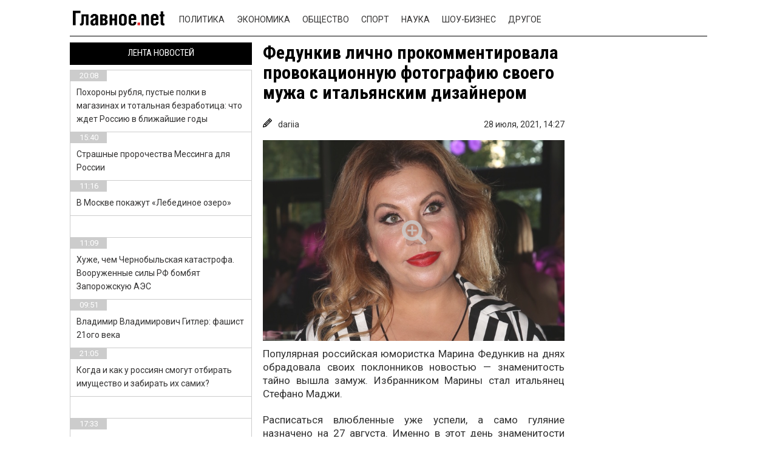

--- FILE ---
content_type: text/html; charset=UTF-8
request_url: https://glavnoe.net/shou-biznes/fedunkiv-lichno-prokommentirovala-provokatsionnuyu-fotografiyu-svoego-muzha-s-italyanskim-dizajnerom/
body_size: 13865
content:

<!DOCTYPE html>
<html lang="ru-RU" class="no-js">
<head>
    <!-- // -->
    <!--#include virtual="/adblockrecovery.ru"  -->
	<meta charset="UTF-8">
    <meta name="viewport" content="user-scalable=no, width=device-width, initial-scale=1, maximum-scale=1">
    <link rel="manifest" crossorigin="use-credentials" href="https://glavnoe.net/manifest.json">
	<link rel="profile" href="https://gmpg.org/xfn/11">
	<link rel="pingback" href="https://glavnoe.net/xmlrpc.php">

    <script>(function(html){html.className = html.className.replace(/\bno-js\b/,'js')})(document.documentElement);</script>
<title>Федункив лично прокомментировала провокационную фотографию своего мужа с итальянским дизайнером &#8212; Главные новости за сегодня в России и мире &#8212; glavnoe.net</title>
<meta name='robots' content='max-image-preview:large' />
	<style>img:is([sizes="auto" i], [sizes^="auto," i]) { contain-intrinsic-size: 3000px 1500px }</style>
	<link rel="amphtml" href="https://glavnoe.net/shou-biznes/fedunkiv-lichno-prokommentirovala-provokatsionnuyu-fotografiyu-svoego-muzha-s-italyanskim-dizajnerom/amp/" /><meta name="generator" content="AMP for WP 1.1.2"/><link rel='dns-prefetch' href='//www.google.com' />
<link rel='dns-prefetch' href='//ajax.googleapis.com' />
<link rel='dns-prefetch' href='//fonts.googleapis.com' />
<link rel="alternate" type="application/rss+xml" title="Главные новости за сегодня в России и мире - glavnoe.net &raquo; Лента" href="https://glavnoe.net/feed/" />
<link rel="alternate" type="application/rss+xml" title="Главные новости за сегодня в России и мире - glavnoe.net &raquo; Лента комментариев" href="https://glavnoe.net/comments/feed/" />
<script type="text/javascript">
/* <![CDATA[ */
window._wpemojiSettings = {"baseUrl":"https:\/\/s.w.org\/images\/core\/emoji\/15.0.3\/72x72\/","ext":".png","svgUrl":"https:\/\/s.w.org\/images\/core\/emoji\/15.0.3\/svg\/","svgExt":".svg","source":{"concatemoji":"https:\/\/glavnoe.net\/wp-includes\/js\/wp-emoji-release.min.js?ver=6.7.1"}};
/*! This file is auto-generated */
!function(i,n){var o,s,e;function c(e){try{var t={supportTests:e,timestamp:(new Date).valueOf()};sessionStorage.setItem(o,JSON.stringify(t))}catch(e){}}function p(e,t,n){e.clearRect(0,0,e.canvas.width,e.canvas.height),e.fillText(t,0,0);var t=new Uint32Array(e.getImageData(0,0,e.canvas.width,e.canvas.height).data),r=(e.clearRect(0,0,e.canvas.width,e.canvas.height),e.fillText(n,0,0),new Uint32Array(e.getImageData(0,0,e.canvas.width,e.canvas.height).data));return t.every(function(e,t){return e===r[t]})}function u(e,t,n){switch(t){case"flag":return n(e,"\ud83c\udff3\ufe0f\u200d\u26a7\ufe0f","\ud83c\udff3\ufe0f\u200b\u26a7\ufe0f")?!1:!n(e,"\ud83c\uddfa\ud83c\uddf3","\ud83c\uddfa\u200b\ud83c\uddf3")&&!n(e,"\ud83c\udff4\udb40\udc67\udb40\udc62\udb40\udc65\udb40\udc6e\udb40\udc67\udb40\udc7f","\ud83c\udff4\u200b\udb40\udc67\u200b\udb40\udc62\u200b\udb40\udc65\u200b\udb40\udc6e\u200b\udb40\udc67\u200b\udb40\udc7f");case"emoji":return!n(e,"\ud83d\udc26\u200d\u2b1b","\ud83d\udc26\u200b\u2b1b")}return!1}function f(e,t,n){var r="undefined"!=typeof WorkerGlobalScope&&self instanceof WorkerGlobalScope?new OffscreenCanvas(300,150):i.createElement("canvas"),a=r.getContext("2d",{willReadFrequently:!0}),o=(a.textBaseline="top",a.font="600 32px Arial",{});return e.forEach(function(e){o[e]=t(a,e,n)}),o}function t(e){var t=i.createElement("script");t.src=e,t.defer=!0,i.head.appendChild(t)}"undefined"!=typeof Promise&&(o="wpEmojiSettingsSupports",s=["flag","emoji"],n.supports={everything:!0,everythingExceptFlag:!0},e=new Promise(function(e){i.addEventListener("DOMContentLoaded",e,{once:!0})}),new Promise(function(t){var n=function(){try{var e=JSON.parse(sessionStorage.getItem(o));if("object"==typeof e&&"number"==typeof e.timestamp&&(new Date).valueOf()<e.timestamp+604800&&"object"==typeof e.supportTests)return e.supportTests}catch(e){}return null}();if(!n){if("undefined"!=typeof Worker&&"undefined"!=typeof OffscreenCanvas&&"undefined"!=typeof URL&&URL.createObjectURL&&"undefined"!=typeof Blob)try{var e="postMessage("+f.toString()+"("+[JSON.stringify(s),u.toString(),p.toString()].join(",")+"));",r=new Blob([e],{type:"text/javascript"}),a=new Worker(URL.createObjectURL(r),{name:"wpTestEmojiSupports"});return void(a.onmessage=function(e){c(n=e.data),a.terminate(),t(n)})}catch(e){}c(n=f(s,u,p))}t(n)}).then(function(e){for(var t in e)n.supports[t]=e[t],n.supports.everything=n.supports.everything&&n.supports[t],"flag"!==t&&(n.supports.everythingExceptFlag=n.supports.everythingExceptFlag&&n.supports[t]);n.supports.everythingExceptFlag=n.supports.everythingExceptFlag&&!n.supports.flag,n.DOMReady=!1,n.readyCallback=function(){n.DOMReady=!0}}).then(function(){return e}).then(function(){var e;n.supports.everything||(n.readyCallback(),(e=n.source||{}).concatemoji?t(e.concatemoji):e.wpemoji&&e.twemoji&&(t(e.twemoji),t(e.wpemoji)))}))}((window,document),window._wpemojiSettings);
/* ]]> */
</script>
<style id='wp-emoji-styles-inline-css' type='text/css'>

	img.wp-smiley, img.emoji {
		display: inline !important;
		border: none !important;
		box-shadow: none !important;
		height: 1em !important;
		width: 1em !important;
		margin: 0 0.07em !important;
		vertical-align: -0.1em !important;
		background: none !important;
		padding: 0 !important;
	}
</style>
<link rel='stylesheet' id='wp-block-library-css' href='https://glavnoe.net/wp-includes/css/dist/block-library/style.min.css?ver=6.7.1' type='text/css' media='all' />
<style id='classic-theme-styles-inline-css' type='text/css'>
/*! This file is auto-generated */
.wp-block-button__link{color:#fff;background-color:#32373c;border-radius:9999px;box-shadow:none;text-decoration:none;padding:calc(.667em + 2px) calc(1.333em + 2px);font-size:1.125em}.wp-block-file__button{background:#32373c;color:#fff;text-decoration:none}
</style>
<style id='global-styles-inline-css' type='text/css'>
:root{--wp--preset--aspect-ratio--square: 1;--wp--preset--aspect-ratio--4-3: 4/3;--wp--preset--aspect-ratio--3-4: 3/4;--wp--preset--aspect-ratio--3-2: 3/2;--wp--preset--aspect-ratio--2-3: 2/3;--wp--preset--aspect-ratio--16-9: 16/9;--wp--preset--aspect-ratio--9-16: 9/16;--wp--preset--color--black: #000000;--wp--preset--color--cyan-bluish-gray: #abb8c3;--wp--preset--color--white: #ffffff;--wp--preset--color--pale-pink: #f78da7;--wp--preset--color--vivid-red: #cf2e2e;--wp--preset--color--luminous-vivid-orange: #ff6900;--wp--preset--color--luminous-vivid-amber: #fcb900;--wp--preset--color--light-green-cyan: #7bdcb5;--wp--preset--color--vivid-green-cyan: #00d084;--wp--preset--color--pale-cyan-blue: #8ed1fc;--wp--preset--color--vivid-cyan-blue: #0693e3;--wp--preset--color--vivid-purple: #9b51e0;--wp--preset--gradient--vivid-cyan-blue-to-vivid-purple: linear-gradient(135deg,rgba(6,147,227,1) 0%,rgb(155,81,224) 100%);--wp--preset--gradient--light-green-cyan-to-vivid-green-cyan: linear-gradient(135deg,rgb(122,220,180) 0%,rgb(0,208,130) 100%);--wp--preset--gradient--luminous-vivid-amber-to-luminous-vivid-orange: linear-gradient(135deg,rgba(252,185,0,1) 0%,rgba(255,105,0,1) 100%);--wp--preset--gradient--luminous-vivid-orange-to-vivid-red: linear-gradient(135deg,rgba(255,105,0,1) 0%,rgb(207,46,46) 100%);--wp--preset--gradient--very-light-gray-to-cyan-bluish-gray: linear-gradient(135deg,rgb(238,238,238) 0%,rgb(169,184,195) 100%);--wp--preset--gradient--cool-to-warm-spectrum: linear-gradient(135deg,rgb(74,234,220) 0%,rgb(151,120,209) 20%,rgb(207,42,186) 40%,rgb(238,44,130) 60%,rgb(251,105,98) 80%,rgb(254,248,76) 100%);--wp--preset--gradient--blush-light-purple: linear-gradient(135deg,rgb(255,206,236) 0%,rgb(152,150,240) 100%);--wp--preset--gradient--blush-bordeaux: linear-gradient(135deg,rgb(254,205,165) 0%,rgb(254,45,45) 50%,rgb(107,0,62) 100%);--wp--preset--gradient--luminous-dusk: linear-gradient(135deg,rgb(255,203,112) 0%,rgb(199,81,192) 50%,rgb(65,88,208) 100%);--wp--preset--gradient--pale-ocean: linear-gradient(135deg,rgb(255,245,203) 0%,rgb(182,227,212) 50%,rgb(51,167,181) 100%);--wp--preset--gradient--electric-grass: linear-gradient(135deg,rgb(202,248,128) 0%,rgb(113,206,126) 100%);--wp--preset--gradient--midnight: linear-gradient(135deg,rgb(2,3,129) 0%,rgb(40,116,252) 100%);--wp--preset--font-size--small: 13px;--wp--preset--font-size--medium: 20px;--wp--preset--font-size--large: 36px;--wp--preset--font-size--x-large: 42px;--wp--preset--spacing--20: 0.44rem;--wp--preset--spacing--30: 0.67rem;--wp--preset--spacing--40: 1rem;--wp--preset--spacing--50: 1.5rem;--wp--preset--spacing--60: 2.25rem;--wp--preset--spacing--70: 3.38rem;--wp--preset--spacing--80: 5.06rem;--wp--preset--shadow--natural: 6px 6px 9px rgba(0, 0, 0, 0.2);--wp--preset--shadow--deep: 12px 12px 50px rgba(0, 0, 0, 0.4);--wp--preset--shadow--sharp: 6px 6px 0px rgba(0, 0, 0, 0.2);--wp--preset--shadow--outlined: 6px 6px 0px -3px rgba(255, 255, 255, 1), 6px 6px rgba(0, 0, 0, 1);--wp--preset--shadow--crisp: 6px 6px 0px rgba(0, 0, 0, 1);}:where(.is-layout-flex){gap: 0.5em;}:where(.is-layout-grid){gap: 0.5em;}body .is-layout-flex{display: flex;}.is-layout-flex{flex-wrap: wrap;align-items: center;}.is-layout-flex > :is(*, div){margin: 0;}body .is-layout-grid{display: grid;}.is-layout-grid > :is(*, div){margin: 0;}:where(.wp-block-columns.is-layout-flex){gap: 2em;}:where(.wp-block-columns.is-layout-grid){gap: 2em;}:where(.wp-block-post-template.is-layout-flex){gap: 1.25em;}:where(.wp-block-post-template.is-layout-grid){gap: 1.25em;}.has-black-color{color: var(--wp--preset--color--black) !important;}.has-cyan-bluish-gray-color{color: var(--wp--preset--color--cyan-bluish-gray) !important;}.has-white-color{color: var(--wp--preset--color--white) !important;}.has-pale-pink-color{color: var(--wp--preset--color--pale-pink) !important;}.has-vivid-red-color{color: var(--wp--preset--color--vivid-red) !important;}.has-luminous-vivid-orange-color{color: var(--wp--preset--color--luminous-vivid-orange) !important;}.has-luminous-vivid-amber-color{color: var(--wp--preset--color--luminous-vivid-amber) !important;}.has-light-green-cyan-color{color: var(--wp--preset--color--light-green-cyan) !important;}.has-vivid-green-cyan-color{color: var(--wp--preset--color--vivid-green-cyan) !important;}.has-pale-cyan-blue-color{color: var(--wp--preset--color--pale-cyan-blue) !important;}.has-vivid-cyan-blue-color{color: var(--wp--preset--color--vivid-cyan-blue) !important;}.has-vivid-purple-color{color: var(--wp--preset--color--vivid-purple) !important;}.has-black-background-color{background-color: var(--wp--preset--color--black) !important;}.has-cyan-bluish-gray-background-color{background-color: var(--wp--preset--color--cyan-bluish-gray) !important;}.has-white-background-color{background-color: var(--wp--preset--color--white) !important;}.has-pale-pink-background-color{background-color: var(--wp--preset--color--pale-pink) !important;}.has-vivid-red-background-color{background-color: var(--wp--preset--color--vivid-red) !important;}.has-luminous-vivid-orange-background-color{background-color: var(--wp--preset--color--luminous-vivid-orange) !important;}.has-luminous-vivid-amber-background-color{background-color: var(--wp--preset--color--luminous-vivid-amber) !important;}.has-light-green-cyan-background-color{background-color: var(--wp--preset--color--light-green-cyan) !important;}.has-vivid-green-cyan-background-color{background-color: var(--wp--preset--color--vivid-green-cyan) !important;}.has-pale-cyan-blue-background-color{background-color: var(--wp--preset--color--pale-cyan-blue) !important;}.has-vivid-cyan-blue-background-color{background-color: var(--wp--preset--color--vivid-cyan-blue) !important;}.has-vivid-purple-background-color{background-color: var(--wp--preset--color--vivid-purple) !important;}.has-black-border-color{border-color: var(--wp--preset--color--black) !important;}.has-cyan-bluish-gray-border-color{border-color: var(--wp--preset--color--cyan-bluish-gray) !important;}.has-white-border-color{border-color: var(--wp--preset--color--white) !important;}.has-pale-pink-border-color{border-color: var(--wp--preset--color--pale-pink) !important;}.has-vivid-red-border-color{border-color: var(--wp--preset--color--vivid-red) !important;}.has-luminous-vivid-orange-border-color{border-color: var(--wp--preset--color--luminous-vivid-orange) !important;}.has-luminous-vivid-amber-border-color{border-color: var(--wp--preset--color--luminous-vivid-amber) !important;}.has-light-green-cyan-border-color{border-color: var(--wp--preset--color--light-green-cyan) !important;}.has-vivid-green-cyan-border-color{border-color: var(--wp--preset--color--vivid-green-cyan) !important;}.has-pale-cyan-blue-border-color{border-color: var(--wp--preset--color--pale-cyan-blue) !important;}.has-vivid-cyan-blue-border-color{border-color: var(--wp--preset--color--vivid-cyan-blue) !important;}.has-vivid-purple-border-color{border-color: var(--wp--preset--color--vivid-purple) !important;}.has-vivid-cyan-blue-to-vivid-purple-gradient-background{background: var(--wp--preset--gradient--vivid-cyan-blue-to-vivid-purple) !important;}.has-light-green-cyan-to-vivid-green-cyan-gradient-background{background: var(--wp--preset--gradient--light-green-cyan-to-vivid-green-cyan) !important;}.has-luminous-vivid-amber-to-luminous-vivid-orange-gradient-background{background: var(--wp--preset--gradient--luminous-vivid-amber-to-luminous-vivid-orange) !important;}.has-luminous-vivid-orange-to-vivid-red-gradient-background{background: var(--wp--preset--gradient--luminous-vivid-orange-to-vivid-red) !important;}.has-very-light-gray-to-cyan-bluish-gray-gradient-background{background: var(--wp--preset--gradient--very-light-gray-to-cyan-bluish-gray) !important;}.has-cool-to-warm-spectrum-gradient-background{background: var(--wp--preset--gradient--cool-to-warm-spectrum) !important;}.has-blush-light-purple-gradient-background{background: var(--wp--preset--gradient--blush-light-purple) !important;}.has-blush-bordeaux-gradient-background{background: var(--wp--preset--gradient--blush-bordeaux) !important;}.has-luminous-dusk-gradient-background{background: var(--wp--preset--gradient--luminous-dusk) !important;}.has-pale-ocean-gradient-background{background: var(--wp--preset--gradient--pale-ocean) !important;}.has-electric-grass-gradient-background{background: var(--wp--preset--gradient--electric-grass) !important;}.has-midnight-gradient-background{background: var(--wp--preset--gradient--midnight) !important;}.has-small-font-size{font-size: var(--wp--preset--font-size--small) !important;}.has-medium-font-size{font-size: var(--wp--preset--font-size--medium) !important;}.has-large-font-size{font-size: var(--wp--preset--font-size--large) !important;}.has-x-large-font-size{font-size: var(--wp--preset--font-size--x-large) !important;}
:where(.wp-block-post-template.is-layout-flex){gap: 1.25em;}:where(.wp-block-post-template.is-layout-grid){gap: 1.25em;}
:where(.wp-block-columns.is-layout-flex){gap: 2em;}:where(.wp-block-columns.is-layout-grid){gap: 2em;}
:root :where(.wp-block-pullquote){font-size: 1.5em;line-height: 1.6;}
</style>
<link rel='stylesheet' id='ccf-jquery-ui-css' href='//ajax.googleapis.com/ajax/libs/jqueryui/1.8.2/themes/smoothness/jquery-ui.css?ver=6.7.1' type='text/css' media='all' />
<link rel='stylesheet' id='ccf-form-css' href='https://glavnoe.net/wp-content/plugins/custom-contact-forms/assets/build/css/form.min.css?ver=7.8.5' type='text/css' media='all' />
<link rel='stylesheet' id='twentyfifteen-fonts-css' href='//fonts.googleapis.com/css?family=Noto+Sans%3A400italic%2C700italic%2C400%2C700%7CNoto+Serif%3A400italic%2C700italic%2C400%2C700%7CInconsolata%3A400%2C700&#038;subset=latin%2Clatin-ext%2Ccyrillic%2Ccyrillic-ext' type='text/css' media='all' />
<link rel='stylesheet' id='genericons-css' href='https://glavnoe.net/wp-content/themes/news-portal/genericons/genericons.css?ver=3.2' type='text/css' media='all' />
<link rel='stylesheet' id='twentyfifteen-style-css' href='https://glavnoe.net/wp-content/themes/news-portal/style.css?ver=6.7.1' type='text/css' media='all' />
<style id='twentyfifteen-style-inline-css' type='text/css'>

			.post-navigation .nav-previous { background-image: url(https://glavnoe.net/wp-content/uploads/2021/07/g9-17-825x506.jpg); }
			.post-navigation .nav-previous .post-title, .post-navigation .nav-previous a:hover .post-title, .post-navigation .nav-previous .meta-nav { color: #fff; }
			.post-navigation .nav-previous a:before { background-color: rgba(0, 0, 0, 0.4); }
		
			.post-navigation .nav-next { background-image: url(https://glavnoe.net/wp-content/uploads/2021/07/g11-12-825x510.jpg); border-top: 0; }
			.post-navigation .nav-next .post-title, .post-navigation .nav-next a:hover .post-title, .post-navigation .nav-next .meta-nav { color: #fff; }
			.post-navigation .nav-next a:before { background-color: rgba(0, 0, 0, 0.4); }
		
</style>
<!--[if lt IE 9]>
<link rel='stylesheet' id='twentyfifteen-ie-css' href='https://glavnoe.net/wp-content/themes/news-portal/css/ie.css?ver=20141010' type='text/css' media='all' />
<![endif]-->
<!--[if lt IE 8]>
<link rel='stylesheet' id='twentyfifteen-ie7-css' href='https://glavnoe.net/wp-content/themes/news-portal/css/ie7.css?ver=20141010' type='text/css' media='all' />
<![endif]-->
<script type="text/javascript" src="https://glavnoe.net/wp-includes/js/jquery/jquery.min.js?ver=3.7.1" id="jquery-core-js"></script>
<script type="text/javascript" src="https://glavnoe.net/wp-includes/js/jquery/jquery-migrate.min.js?ver=3.4.1" id="jquery-migrate-js"></script>
<script type="text/javascript" src="https://glavnoe.net/wp-includes/js/jquery/ui/core.min.js?ver=1.13.3" id="jquery-ui-core-js"></script>
<script type="text/javascript" src="https://glavnoe.net/wp-includes/js/jquery/ui/datepicker.min.js?ver=1.13.3" id="jquery-ui-datepicker-js"></script>
<script type="text/javascript" id="jquery-ui-datepicker-js-after">
/* <![CDATA[ */
jQuery(function(jQuery){jQuery.datepicker.setDefaults({"closeText":"\u0417\u0430\u043a\u0440\u044b\u0442\u044c","currentText":"\u0421\u0435\u0433\u043e\u0434\u043d\u044f","monthNames":["\u042f\u043d\u0432\u0430\u0440\u044c","\u0424\u0435\u0432\u0440\u0430\u043b\u044c","\u041c\u0430\u0440\u0442","\u0410\u043f\u0440\u0435\u043b\u044c","\u041c\u0430\u0439","\u0418\u044e\u043d\u044c","\u0418\u044e\u043b\u044c","\u0410\u0432\u0433\u0443\u0441\u0442","\u0421\u0435\u043d\u0442\u044f\u0431\u0440\u044c","\u041e\u043a\u0442\u044f\u0431\u0440\u044c","\u041d\u043e\u044f\u0431\u0440\u044c","\u0414\u0435\u043a\u0430\u0431\u0440\u044c"],"monthNamesShort":["\u042f\u043d\u0432","\u0424\u0435\u0432","\u041c\u0430\u0440","\u0410\u043f\u0440","\u041c\u0430\u0439","\u0418\u044e\u043d","\u0418\u044e\u043b","\u0410\u0432\u0433","\u0421\u0435\u043d","\u041e\u043a\u0442","\u041d\u043e\u044f","\u0414\u0435\u043a"],"nextText":"\u0414\u0430\u043b\u0435\u0435","prevText":"\u041d\u0430\u0437\u0430\u0434","dayNames":["\u0412\u043e\u0441\u043a\u0440\u0435\u0441\u0435\u043d\u044c\u0435","\u041f\u043e\u043d\u0435\u0434\u0435\u043b\u044c\u043d\u0438\u043a","\u0412\u0442\u043e\u0440\u043d\u0438\u043a","\u0421\u0440\u0435\u0434\u0430","\u0427\u0435\u0442\u0432\u0435\u0440\u0433","\u041f\u044f\u0442\u043d\u0438\u0446\u0430","\u0421\u0443\u0431\u0431\u043e\u0442\u0430"],"dayNamesShort":["\u0412\u0441","\u041f\u043d","\u0412\u0442","\u0421\u0440","\u0427\u0442","\u041f\u0442","\u0421\u0431"],"dayNamesMin":["\u0412\u0441","\u041f\u043d","\u0412\u0442","\u0421\u0440","\u0427\u0442","\u041f\u0442","\u0421\u0431"],"dateFormat":"dd.mm.yy","firstDay":1,"isRTL":false});});
/* ]]> */
</script>
<script type="text/javascript" src="https://glavnoe.net/wp-includes/js/underscore.min.js?ver=1.13.7" id="underscore-js"></script>
<script type="text/javascript" id="ccf-form-js-extra">
/* <![CDATA[ */
var ccfSettings = {"ajaxurl":"https:\/\/glavnoe.net\/wp-admin\/admin-ajax.php","required":"This field is required.","date_required":"Date is required.","hour_required":"Hour is required.","minute_required":"Minute is required.","am-pm_required":"AM\/PM is required.","match":"Emails do not match.","email":"This is not a valid email address.","recaptcha":"Your reCAPTCHA response was incorrect.","recaptcha_theme":"light","phone":"This is not a valid phone number.","digits":"This phone number is not 10 digits","hour":"This is not a valid hour.","date":"This date is not valid.","minute":"This is not a valid minute.","fileExtension":"This is not an allowed file extension","fileSize":"This file is bigger than","unknown":"An unknown error occured.","website":"This is not a valid URL. URL's must start with http(s):\/\/"};
/* ]]> */
</script>
<script type="text/javascript" src="https://glavnoe.net/wp-content/plugins/custom-contact-forms/assets/build/js/form.min.js?ver=7.8.5" id="ccf-form-js"></script>
<link rel="https://api.w.org/" href="https://glavnoe.net/wp-json/" /><link rel="alternate" title="JSON" type="application/json" href="https://glavnoe.net/wp-json/wp/v2/posts/61030" /><link rel="EditURI" type="application/rsd+xml" title="RSD" href="https://glavnoe.net/xmlrpc.php?rsd" />
<meta name="generator" content="WordPress 6.7.1" />
<link rel="canonical" href="https://glavnoe.net/shou-biznes/fedunkiv-lichno-prokommentirovala-provokatsionnuyu-fotografiyu-svoego-muzha-s-italyanskim-dizajnerom/" />
<link rel='shortlink' href='https://glavnoe.net/?p=61030' />
<link rel="alternate" title="oEmbed (JSON)" type="application/json+oembed" href="https://glavnoe.net/wp-json/oembed/1.0/embed?url=https%3A%2F%2Fglavnoe.net%2Fshou-biznes%2Ffedunkiv-lichno-prokommentirovala-provokatsionnuyu-fotografiyu-svoego-muzha-s-italyanskim-dizajnerom%2F" />
<link rel="alternate" title="oEmbed (XML)" type="text/xml+oembed" href="https://glavnoe.net/wp-json/oembed/1.0/embed?url=https%3A%2F%2Fglavnoe.net%2Fshou-biznes%2Ffedunkiv-lichno-prokommentirovala-provokatsionnuyu-fotografiyu-svoego-muzha-s-italyanskim-dizajnerom%2F&#038;format=xml" />
		<script>
			document.documentElement.className = document.documentElement.className.replace('no-js', 'js');
		</script>
		<style type="text/css">.recentcomments a{display:inline !important;padding:0 !important;margin:0 !important;}</style>
 
	<!--[if lt IE 9]>
	<script src="https://glavnoe.net/wp-content/themes/news-portal/js/html5.js"></script>
	<![endif]-->
	
	    <meta http-equiv="Content-Type" content="text/html; charset=utf-8" />
    <meta name="verify-admitad" content="ac5c5832b8" />
    <link type="text/css" rel="stylesheet" href="https://glavnoe.net/wp-content/themes/news-portal/css/header.css" media="all"/>
    <link type="text/css" rel="stylesheet" href="https://glavnoe.net/wp-content/themes/news-portal/css/style.css" media="all"/>
    <link type="text/css" rel="stylesheet" href="https://glavnoe.net/wp-content/themes/news-portal/css/flexslider.css" media="all"/>
    <link type="text/css" rel="stylesheet" href="https://glavnoe.net/wp-content/themes/news-portal/css/font-awesome.min.css" media="all"/>

    <script src="https://glavnoe.net/wp-content/themes/news-portal/js/jquery-2.1.4.js" type="text/javascript"></script>
    <script src="https://glavnoe.net/wp-content/themes/news-portal/js/jquery.cookie.js" type="text/javascript"></script>
	    <script src="https://glavnoe.net/wp-content/themes/news-portal/js/jquery.flexslider-min.js" type="text/javascript"></script>
    <script src="https://glavnoe.net/wp-content/themes/news-portal/js/jquery-ui.js" type="text/javascript"></script>
	    <script src="https://glavnoe.net/wp-content/themes/news-portal/js/sharer.min.js" type="text/javascript"></script>
    <script src="https://glavnoe.net/wp-content/themes/news-portal/js/script.js" type="text/javascript"></script>
			<style>
		.flex-control-thumbs li:last-child {
			display:none;
		}
	</style>
		   <link rel="icon" href="/favicon/favicon-192.png" type="image/x-icon"/>
   <link rel="shortcut icon" href="/favicon/favicon-192.png" type="image/x-icon"/>
   <meta property="og:title" content="Федункив лично прокомментировала провокационную фотографию своего мужа с итальянским дизайнером" />
	<meta property="og:url" content="https://glavnoe.net/shou-biznes/fedunkiv-lichno-prokommentirovala-provokatsionnuyu-fotografiyu-svoego-muzha-s-italyanskim-dizajnerom/" />
	<meta property="og:site_name" content="glavnoe.net - самые свежие новости со всего мира" />
	<meta property="fb:admins" content="nonumb" />
	<meta property="article:publisher" content="glavnoe.net" />
    <meta itemprop="image" content="" />
    
    <meta property="og:description" content="Все новости 24/7 самые популярные и свежие новости в интернете" />
    <meta property="og:type" content="website" />
    <meta property="og:locale" content="ru_UA" />
    <meta name="twitter2:image" src="/image1">





</head>
 <body style="background: no-repeat scroll center 0px #fff; background-attachment: fixed;">

 

<style>

</style>
<div class="wrapper">
    <header class="header">
        <div class="wrap clearfix">
            <a href="#" class="header__btn">
                <span></span>
            </a><!-- /header__btn -->

            <a href="/" class="logo">
            </a>

            <div class="header__wrapper clearfix">

                <div class="header_sub_menu">
                    <div class="container">
                        <ul id="menu-menu" class=""><li id="menu-item-10" class="menu-item menu-item-type-taxonomy menu-item-object-category menu-item-10"><a href="https://glavnoe.net/category/politika/">Политика</a></li>
<li id="menu-item-13" class="menu-item menu-item-type-taxonomy menu-item-object-category menu-item-13"><a href="https://glavnoe.net/category/ekonomika/">Экономика</a></li>
<li id="menu-item-9" class="menu-item menu-item-type-taxonomy menu-item-object-category menu-item-9"><a href="https://glavnoe.net/category/obshhestvo/">Общество</a></li>
<li id="menu-item-11" class="menu-item menu-item-type-taxonomy menu-item-object-category menu-item-11"><a href="https://glavnoe.net/category/sport/">Спорт</a></li>
<li id="menu-item-8" class="menu-item menu-item-type-taxonomy menu-item-object-category menu-item-8"><a href="https://glavnoe.net/category/nauka/">Наука</a></li>
<li id="menu-item-12" class="menu-item menu-item-type-taxonomy menu-item-object-category current-post-ancestor current-menu-parent current-post-parent menu-item-12"><a href="https://glavnoe.net/category/shou-biznes/">Шоу-бизнес</a></li>
<li id="menu-item-7" class="menu-item menu-item-type-taxonomy menu-item-object-category menu-item-7"><a href="https://glavnoe.net/category/drugoe/">Другое</a></li>
<li id="menu-item-37367" class="menu-item menu-item-type-post_type menu-item-object-page menu-item-37367"><a href="https://glavnoe.net/about/">О нас</a></li>
</ul>                        <div class="social-block clearfix">
                            <form id="search" action="/search/" class="search">
                                <input type="text" name="q" placeholder="Hello, is it me you're looking for?"/>
                                <input type="hidden" name="cx" value="partner-pub-5037592302761804:5113071515" />
                                <button class="search__icon" type="submit" name="sa"><i class="fa fa-search" aria-hidden="true"></i></button>
                            </form>
                            <a href="https://vk.com/glavnoenet" class="vk" target="_blank"><i class="fa fa-vk" aria-hidden="true"></i></a>
                            <a href="https://www.facebook.com/glavnoenet/" class="fb" target="_blank"><i class="fa fa-facebook" aria-hidden="true"></i></a>
                            <a href="https://ok.ru/glavnoenet" class="tw" target="_blank"><i class="fa fa-odnoklassniki" aria-hidden="true"></i></a>
                        </div>
                    </div>

                </div>
        </div>

        <div class="top-news">
                          <div>
                              </div>
                    </div>
    </header>


<div class="middle middle-single wrap clearfix">




<div class="container">
    <main class="content">
        <div class="content__block-1 clearfix">
            <div class="content__wrapper fixing clearfix">

                

                                    <script>
                        var imgAr = [], i
                        i = new Image()
                        i.src = "https://glavnoe.net/wp-content/uploads/2021/07/g10-17-300x200.jpg"
                        imgAr.push(i)
                        i = new Image()
                        i.src = "https://glavnoe.net/wp-content/uploads/2021/07/g10-17.jpg"
                        imgAr.push(i)
                    </script>

                    <div class="content__center">
                        <div class="main-news">
                                                        <h1 class="title">Федункив лично прокомментировала провокационную фотографию своего мужа с итальянским дизайнером</h1>
                            <div class="article__meta">
                                <div itemprop="author" itemscope itemtype="http://schema.org/Person" class="article__author">
                                <svg height="383pt" viewBox="0 0 383 383.998" width="383pt" xmlns="http://www.w3.org/2000/svg"><path d="m299.808594 4.6875c-6.25-6.25-16.375-6.25-22.625 0l-248 248c-2.152344 2.152344-3.648438 4.871094-4.304688 7.839844l-15.917968 71.648437-7.984376 31.941407c-1.359374 5.457031.230469 11.21875 4.207032 15.191406 3.03125 3.042968 7.121094 4.6875 11.3125 4.6875 1.296875 0 2.59375-.15625 3.878906-.476563l31.875-7.96875 71.71875-15.9375c2.96875-.65625 5.6875-2.152343 7.839844-4.304687l248-248c6.246094-6.246094 6.246094-16.375 0-22.621094zm-155.3125 292.6875-17.375-17.378906 153.375-153.375 17.375 17.375zm-40-40-17.375-17.378906 153.375-153.375 17.375 17.375zm-50.894532 85.101562-11.578124-11.574218 13.089843-58.878906 9.382813-9.402344 57.375 57.375-9.390625 9.394531zm266.894532-221.101562-57.375-57.378906 25.375-25.375 57.375 57.375zm0 0"/></svg>
                                    <span itemprop="name">dariia</span>
                                </div>
                                <time itemprop="datePublished" datetime="2021:07:28T14:27:41Z" class="article__date">
                                    <span>28 июля, 2021,</span>
                                    <span>14:27</span>
                                </time>
                            </div>

                            <div class="big_link">
                                <a title="Федункив лично прокомментировала провокационную фотографию своего мужа с итальянским дизайнером ➤ Главное.net" href="https://glavnoe.net/shou-biznes/fedunkiv-lichno-prokommentirovala-provokatsionnuyu-fotografiyu-svoego-muzha-s-italyanskim-dizajnerom/?photos=1" target="_blank">
                                    <img itemprop="image" src="https://glavnoe.net/wp-content/uploads/2021/07/g10-17.jpg" alt="Федункив лично прокомментировала провокационную фотографию своего мужа с итальянским дизайнером ➤ Главное.net" title="Федункив лично прокомментировала провокационную фотографию своего мужа с итальянским дизайнером ➤ Главное.net" width="700" height="490" loading="lazy" />
                                    <span></span>
                                </a>
                            </div>

                            <div itemprop="articleBody" class="descript clearfix">
                                <div class="article-text">
                                    
<p>Популярная российская юмористка Марина Федункив на днях обрадовала своих поклонников новостью — знаменитость тайно вышла замуж. Избранником Марины стал итальянец Стефано Маджи.</p>



<p>Расписаться влюбленные уже успели, а само гуляние назначено на 27 августа. Именно в этот день знаменитости исполнится 50 лет.&nbsp;</p>



<p>Читайте также: <a href="https://glavnoe.net/obshhestvo/braki-v-rossii-nachnut-registrirovat-po-novomu/" target="_blank" rel="noreferrer noopener">Браки в России начнут регистрировать по-новому</a></p>



<p>Однако пока одна часть интернет-пользователей радовалась за знаменитость, кто-то уже сумел найти компромат на итальянца. В Сети появились кадры, где мужчина развлекается с дизайнером Джованни Чаччи. Мужа Федункив моментально окрестили представителем нетрадиционной ориентации.</p>



<p>Сама Марина рассказал журналистам, что только посмеялась с новостей. Оказалось что ее супруг и дизайнер приходятся друг-другу дальними родственниками. Юмористка упрекнула отечественные СМИ в том, что они не проводят “проверку фактов” и публикуют любую сплетню, лишь бы привлечь внимание.</p>



<p>Источник: radiokp.ru</p>
                                </div>

                                <div class="readmoremobile">
                                    <div class="fade"></div>
                                    <button type="button" class="show-button">Показать больше</button>
                                </div>
                                
                                <!--START COMMENTS-->
                                <div class="comments-wrapper" data-comments-url="https://glavnoe.net/wp-content/themes/news-portal/js/comments.json">
                                    <div class="discuss__push-items">
                                        <div class="discuss__push-item" id="">
                                            <div class="discuss__push-close"></div>
                                            <a href="" class="discuss__ava-link">
                                                <img src=""
                                                     alt="" class="discuss__ava">
                                            </a>
                                            <div class="discuss__push-content">
                                                <div class="discuss__profile"></div>
                                                <div class="discuss__push-status">Только что написал(а)</div>
                                                <div class="discuss__push-quote"></div>
                                                <a href="#comments-wrap" class="discuss__push-link">смотреть</a>
                                            </div>
                                        </div>
                                    </div>
                                    <div class="comments-items-wrap" id="comments-wrap">
                                        <div class="comments-items-buttons">
                                            <a target="_blank" href="https://glavnoe.net/shou-biznes/fedunkiv-lichno-prokommentirovala-provokatsionnuyu-fotografiyu-svoego-muzha-s-italyanskim-dizajnerom/?comments=1" class="comments-items-button comments-items-button--discuss">
                                                <div class="deed__item-wrap">
                                                    <div class="deed__item-img">
                                                        <img src="">
                                                    </div>
                                                    <div class="deed__item-dots"><span></span><span></span><span></span></div>
                                                    <div class="deed__item-text">пишет</div>
                                                </div>
                                                <span class="comments-items-button-text">
                                        <img src="https://glavnoe.net/wp-content/themes/news-portal/images/ico_comment_white.svg"
                                             alt="" loading="lazy">
                                        <span>Обсудить</span>
                                            </span>
                                            </a>
                                            <a onclick="gtag('event', 'click', { 'send_to': 'UA-156660081-1', 'event_category': 'fb_group'});" id="fb_group" target="_blank" href="https://t.me/infotimeco" class="fb_group comments-items-button comments-items-button--repost">
                                                <span>Эксклюзивные материалы</span>
                                                <div class="social-header-wrap social-comments">
                                                    <li class="social-list__item">
                                                        <svg style="width: 100%;max-width:30px" xmlns="http://www.w3.org/2000/svg" viewBox="0 0 240 240"><defs><linearGradient id="a" x1=".667" x2=".417" y1=".167" y2=".75"><stop offset="0" stop-color="#37aee2"></stop><stop offset="1" stop-color="#1e96c8"></stop></linearGradient><linearGradient id="b" x1=".66" x2=".851" y1=".437" y2=".802"><stop offset="0" stop-color="#eff7fc"></stop><stop offset="1" stop-color="#fff"></stop></linearGradient></defs><circle cx="120" cy="120" r="120" fill="url(#a)"></circle><path fill="#c8daea" d="M98 175c-3.888 0-3.227-1.468-4.568-5.17L82 132.207 170 80"></path><path fill="#a9c9dd" d="M98 175c3 0 4.325-1.372 6-3l16-15.558-19.958-12.035"></path><path fill="url(#b)" d="M100.04 144.41l48.36 35.729c5.519 3.045 9.501 1.468 10.876-5.123l19.685-92.763c2.015-8.08-3.08-11.746-8.36-9.349l-115.59 44.571c-7.89 3.165-7.843 7.567-1.438 9.528l29.663 9.259 68.673-43.325c3.242-1.966 6.218-.91 3.776 1.258"></path></svg>
                                                    </li>
                                                </div>
                                            </a>
                                        </div>
                                                                                <div class="discuss__item">
                                            <div class="discuss__header">
                                                <a class="discuss__ava-link" href="" rel="nofollow">
                                                    <div class="discuss__ava">
                                                        <img src=""  alt="author">
                                                    </div>
                                                </a>
                                                <div class="discuss__pencil">
                                                    <div class="discuss__pencil-dots">
                                                        <span class="discuss__pencil-dot"></span>
                                                        <span class="discuss__pencil-dot"></span>
                                                        <span class="discuss__pencil-dot"></span>
                                                    </div>
                                                    <div class="discuss__pencil-content">
                                                        <div class="discuss__profile"></div>
                                                        <div class="discuss__pencil-text">пишет сообщение</div>
                                                    </div>
                                                </div>
                                            </div>
                                        </div>
                                      <a href="https://glavnoe.net/shou-biznes/fedunkiv-lichno-prokommentirovala-provokatsionnuyu-fotografiyu-svoego-muzha-s-italyanskim-dizajnerom/?comments=1">
                                        <div class="comments-items"></div>
                                      </a>
                                    </div>
                                </div>
                                <!--END COMMENTS-->



                                                            </div>
                        </div>

                        <div class="right-news ads-fixed-wrap_2">
                            
                                <div class="ads-fixed_2">
                                                                </div>


                                                    </div>

                        <div class="bottom-news">
                            <p class="bottom-news__heading">Также по теме:</p>
                                                    </div>
                    </div>


                
                <div class="right-banner">
                                        <div class="fixing__item">

                                                                            
                    </div>
                    <div class="box popular">
                        <p>Популярные новости</p>
                    </div>
                    <div class="news-block">
                        
                                <div class="small-news__item">
                                    <a target="_blank" href="https://glavnoe.net/obshhestvo/pohorony-rublya-pustye-polki-v-magazinah-i-totalnaya-bezraboticza-chto-zhdet-rossiyu-v-blizhajshie-gody/">
                                        <span class="small-news__title">
                                            <span>
                                                <span href="https://glavnoe.net/category/obshhestvo/" class="small-news__category">Общество</span> <br>                                            </span>
                                            <span>Похороны рубля, пустые полки в магазинах и тотальная безработица: что ждет Россию в ближайшие годы</span>
                                        </span>
                                        <div class="small-news__image small-news__image_ml">
                                            <img src="https://glavnoe.net/wp-content/uploads/2022/03/832276662-150x150.jpeg" alt="Похороны рубля, пустые полки в магазинах и тотальная безработица: что ждет Россию в ближайшие годы ➤ Главное.net" title="Похороны рубля, пустые полки в магазинах и тотальная безработица: что ждет Россию в ближайшие годы ➤ Главное.net" loading="lazy">
                                        </div>
                                    </a>
                                </div>

                            
                                <div class="small-news__item">
                                    <a target="_blank" href="https://glavnoe.net/obshhestvo/strashnye-prorochestva-messinga-dlya-rossii/">
                                        <span class="small-news__title">
                                            <span>
                                                <span href="https://glavnoe.net/category/obshhestvo/" class="small-news__category">Общество</span> <br>                                            </span>
                                            <span>Страшные пророчества Мессинга для России</span>
                                        </span>
                                        <div class="small-news__image small-news__image_ml">
                                            <img src="https://glavnoe.net/wp-content/uploads/2022/03/messing-150x150.jpg" alt="Страшные пророчества Мессинга для России ➤ Главное.net" title="Страшные пророчества Мессинга для России ➤ Главное.net" loading="lazy">
                                        </div>
                                    </a>
                                </div>

                            
                                <div class="small-news__item">
                                    <a target="_blank" href="https://glavnoe.net/obshhestvo/v-moskve-pokazhut-lebedinoe-ozero/">
                                        <span class="small-news__title">
                                            <span>
                                                <span href="https://glavnoe.net/category/obshhestvo/" class="small-news__category">Общество</span> <br>                                            </span>
                                            <span>В Москве покажут &#171;Лебединое озеро&#187;</span>
                                        </span>
                                        <div class="small-news__image small-news__image_ml">
                                            <img src="https://glavnoe.net/wp-content/uploads/2022/03/ozero-02-150x150.jpg" alt="В Москве покажут &#171;Лебединое озеро&#187; ➤ Главное.net" title="В Москве покажут &#171;Лебединое озеро&#187; ➤ Главное.net" loading="lazy">
                                        </div>
                                    </a>
                                </div>

                                                </div>
                    <div class="news-block news-block_noborder ads-fixed-wrap_3">
                                            </div>
                </div>

            </div>
        </div>

    </main>
</div>
<aside class="left-sidebar">
    <div class="sidebar-news">

                    <!-- block-3 -->
                    
    </div>

    <div class="box">
    <p>Лента новостей</p>
</div>
<div class="news-block">
    <ul>
        
        
            
                <li>
                    <span class="time">20:08</span>
                    <a target="_blank" href="https://glavnoe.net/obshhestvo/pohorony-rublya-pustye-polki-v-magazinah-i-totalnaya-bezraboticza-chto-zhdet-rossiyu-v-blizhajshie-gody/">Похороны рубля, пустые полки в магазинах и тотальная безработица: что ждет Россию в ближайшие годы</a>
                </li>

                
                
            
                <li>
                    <span class="time">15:40</span>
                    <a target="_blank" href="https://glavnoe.net/obshhestvo/strashnye-prorochestva-messinga-dlya-rossii/">Страшные пророчества Мессинга для России</a>
                </li>

                
                
            
                <li>
                    <span class="time">11:16</span>
                    <a target="_blank" href="https://glavnoe.net/obshhestvo/v-moskve-pokazhut-lebedinoe-ozero/">В Москве покажут &#171;Лебединое озеро&#187;</a>
                </li>

                
                    <li>
                                            </li>

                
                
            
                <li>
                    <span class="time">11:09</span>
                    <a target="_blank" href="https://glavnoe.net/obshhestvo/huzhe-chem-chernobylskaya-katastrofa-vooruzhennye-sily-rf-bombyat-zaporozhskuyu-aes/">Хуже, чем Чернобыльская катастрофа. Вооруженные силы РФ бомбят Запорожскую АЭС</a>
                </li>

                
                
            
                <li>
                    <span class="time">09:51</span>
                    <a target="_blank" href="https://glavnoe.net/politika/vladimir-vladimirovich-gitler-fashist-21ogo-veka/">Владимир Владимирович Гитлер: фашист 21ого века</a>
                </li>

                
                
            
                <li>
                    <span class="time">21:05</span>
                    <a target="_blank" href="https://glavnoe.net/obshhestvo/kogda-i-kak-u-rossiyan-smogut-otbirat-imushhestvo-i-zabirat-ih-samih/">Когда и как у россиян смогут отбирать имущество и забирать их самих?</a>
                </li>

                
                    <li>
                                            </li>

                
                
            
                <li>
                    <span class="time">17:33</span>
                    <a target="_blank" href="https://glavnoe.net/obshhestvo/vsem-skuchayushhim-po-sssr-posvyashhaetsya-zheleznyj-zanaves-uzhe-cherez-raz-dva/">Всем скучающим по СССР &#8212; посвящается! Железный занавес уже через раз, два&#8230;</a>
                </li>

                
                
                    
    </ul>

</div>

    <div class="box popular">
        <p>Главное за сутки</p>
    </div>
        <div class="news-block news-block_noborder ads-fixed-wrap_1">
                                <div class="single-news ads-fixed_1">
                    <a target="_blank" href="https://glavnoe.net/obshhestvo/patriarh-kirill-prizval-rossiyan-vyhodit-na-uliczy/">
                        <div class="single-news__image">
                            <img width="355" height="200" src="https://glavnoe.net/wp-content/uploads/2022/02/patriarh.jpg" class="attachment-spec_thumb size-spec_thumb wp-post-image" alt="Федункив лично прокомментировала провокационную фотографию своего мужа с итальянским дизайнером➤ Главное.net" title="Федункив лично прокомментировала провокационную фотографию своего мужа с итальянским дизайнером➤ Главное.net" decoding="async" srcset="https://glavnoe.net/wp-content/uploads/2022/02/patriarh.jpg 600w, https://glavnoe.net/wp-content/uploads/2022/02/patriarh-300x169.jpg 300w" sizes="(max-width: 355px) 100vw, 355px" loading="lazy" />                        </div>
                        <span>Патриарх Кирилл призвал россиян выходить на улицы</span>
                    </a>
                    <div>
                                            </div>
                </div>
                </div>
    <div class="sidebar-news sidebar-news_indent">

        
        

    </div>
</aside>




</div>
</div>
</div>
<!--</div>-->
<footer class="footer">
    <div class="wrap clearfix">
        <div class="logo"></div>
        <div class="container">
            <ul id="menu-menu-1" class="menu"><li class="menu-item menu-item-type-taxonomy menu-item-object-category menu-item-10"><a href="https://glavnoe.net/category/politika/">Политика</a></li>
<li class="menu-item menu-item-type-taxonomy menu-item-object-category menu-item-13"><a href="https://glavnoe.net/category/ekonomika/">Экономика</a></li>
<li class="menu-item menu-item-type-taxonomy menu-item-object-category menu-item-9"><a href="https://glavnoe.net/category/obshhestvo/">Общество</a></li>
<li class="menu-item menu-item-type-taxonomy menu-item-object-category menu-item-11"><a href="https://glavnoe.net/category/sport/">Спорт</a></li>
<li class="menu-item menu-item-type-taxonomy menu-item-object-category menu-item-8"><a href="https://glavnoe.net/category/nauka/">Наука</a></li>
<li class="menu-item menu-item-type-taxonomy menu-item-object-category current-post-ancestor current-menu-parent current-post-parent menu-item-12"><a href="https://glavnoe.net/category/shou-biznes/">Шоу-бизнес</a></li>
<li class="menu-item menu-item-type-taxonomy menu-item-object-category menu-item-7"><a href="https://glavnoe.net/category/drugoe/">Другое</a></li>
<li class="menu-item menu-item-type-post_type menu-item-object-page menu-item-37367"><a href="https://glavnoe.net/about/">О нас</a></li>
</ul>        </div>

        <div class="social-block">
            <a href="https://vk.com/glavnoenet" class="vk" target="_blank"><i class="fa fa-vk" aria-hidden="true"></i></a>
            <a href="https://www.facebook.com/glavnoenet/" class="fb" target="_blank"><i class="fa fa-facebook" aria-hidden="true"></i></a>
            <a href="https://ok.ru/glavnoenet" class="tw" target="_blank"><i class="fa fa-odnoklassniki" aria-hidden="true"></i></a>
        </div>
        <div class="clear"></div>

        <p>Использование материалов и новостей glavnoe.net разрешается при условии ссылки на glavnoe.net<br> Для новостных и интернет-изданий обязательной является прямая, открытая для поисковых систем, гиперссылка в первом абзаце на цитируемую статью или новость ссылка.</p>
    </div>
</footer>

<script type="text/javascript" src="//www.google.com/recaptcha/api.js?ver=7.8.5&amp;onload=ccfRecaptchaOnload&amp;render=explicit" id="ccf-google-recaptcha-js"></script>
<script type="text/javascript" src="https://glavnoe.net/wp-includes/js/backbone.min.js?ver=1.6.0" id="backbone-js"></script>
<script type="text/javascript" id="wp-api-ccf-js-extra">
/* <![CDATA[ */
var WP_API_Settings = {"root":"https:\/\/glavnoe.net\/wp-json\/","nonce":"2462cd3f2f"};
/* ]]> */
</script>
<script type="text/javascript" src="https://glavnoe.net/wp-content/plugins/custom-contact-forms/wp-api/wp-api.js?ver=1.2" id="wp-api-ccf-js"></script>
<script type="text/javascript" src="https://glavnoe.net/wp-content/themes/news-portal/js/skip-link-focus-fix.js?ver=20141010" id="twentyfifteen-skip-link-focus-fix-js"></script>
<script type="text/javascript" id="twentyfifteen-script-js-extra">
/* <![CDATA[ */
var screenReaderText = {"expand":"<span class=\"screen-reader-text\">\u0440\u0430\u0441\u043a\u0440\u044b\u0442\u044c \u0434\u043e\u0447\u0435\u0440\u043d\u0435\u0435 \u043c\u0435\u043d\u044e<\/span>","collapse":"<span class=\"screen-reader-text\">\u0441\u0432\u0435\u0440\u043d\u0443\u0442\u044c \u0434\u043e\u0447\u0435\u0440\u043d\u0435\u0435 \u043c\u0435\u043d\u044e<\/span>"};
/* ]]> */
</script>
<script type="text/javascript" src="https://glavnoe.net/wp-content/themes/news-portal/js/functions.js?ver=20150330" id="twentyfifteen-script-js"></script>

<!--<script type="text/javascript" src="https://www.google.com/jsapi"></script>-->
<!--<script type="text/javascript">google.load("elements", "1", {packages: "transliteration"});</script>-->
<!--<script type="text/javascript" src="https://www.google.com/cse/t13n?form=cse-search-box&t13n_langs=en"></script>-->
<!--<script type="text/javascript" src="https://www.google.ru/coop/cse/brand?form=cse-search-box&amp;lang=ru"></script>-->

<script>
    function parseParamsUtm(params_str) {
        var utm_params = [],
            params = params_str.split('&'),
            k,
            param;
        for (k in params) {
            param = params[k];

            if (param.substr(0, 4) == 'utm_') {
                utm_params[utm_params.length] = param;
            }
        }
        return utm_params;
    }

    function utmTracking() {

        var utm_params = [];

        if (window.location.href.indexOf('?') != -1) {
            utm_params = parseParamsUtm(window.location.href.split('?')[1]);

            if (utm_params.length) {

                $.cookie("utmtail", utm_params.join('&'), {path: '/'});

            }

        }

        if (!utm_params.length && $.cookie("utmtail") && $.cookie("utmtail").indexOf('&') != -1) {
            utm_params = parseParamsUtm($.cookie("utmtail"))
        }

        if (utm_params.length) {
            // Лепим ко всем ссылкам (сателлита или корневым) найденные utm-ы
            $('a').each(function () {
                this.href = this.href + (this.href.indexOf('?') == -1 ? '?' : '&') + utm_params.join('&')
            });
        }
    }

    utmTracking();

</script>



<script>

    jQuery(document).ready(function(){

        $('body').on( 'mousedown', '.get-click', function() {
            ga('send','event', 'banner', 'click');
        } );

        $('body').on( 'mousedown', '.item', function() {
            ga('send','event', 'teaser', 'click');
        } );

        $('body').on( 'mousedown', '.mgline', function() {
            ga('send','event', 'teaser', 'click');
        } );

        $('body').on( 'mousedown', '.mm-body__line', function() {
            ga('send','event', 'teaser', 'click');
        } );

    });

</script>
<script>
    "use strict";

    $(function() {

        $.each( $( '.fixing' ), function() {
            new Fixing ( $( this ) );
        } );

    } );

    var Fixing = function ( obj ) {

        var _obj = obj,
            _minorBlock = _obj.find( '.fixing__item' ),
            _objRight = 0,
            _minorHeight = 0,
            _windowHeight = 0,
            _window = $( window );

        var _addEvents = function() {

                _window.on({

                    resize: function() {

                        _variablesCalculate();
                        _fixElement();

                    },

                    scroll: function() {
                        _variablesCalculate();
                        _fixElement();
                    },

                    load: function() {
                        _variablesCalculate();
                        _fixElement();
                    }

                });

            },
            _fixElement = function() {

                if ( _obj.offset().top - _window.scrollTop() < 0 ){

                    var heightDifferent = _obj.innerHeight()  - _minorBlock.innerHeight(),
                        heightClose = _obj.offset().top - _window.scrollTop();

                    _minorBlock.css({
                        position: 'fixed',
                        top: 0,
                        right: _objRight
                    });

                    if ( -( heightClose ) > ( heightDifferent ) ){

                        _minorBlock.css({
                            top: heightClose + heightDifferent
                        });

                    }

                } else {

                    _minorBlock.attr( 'style', '' );

                }

            },
            _variablesCalculate = function() {
                _minorHeight = _minorBlock.innerHeight();
                _windowHeight = _window.height();
                _objRight = _window.width() - _obj.offset().left - _obj.innerWidth();
            },
            _init = function() {
                _variablesCalculate();
                _fixElement();
                _addEvents();
            };

        _init();
    };

</script>
    <link type="text/css" rel="stylesheet" href="https://glavnoe.net/wp-content/themes/news-portal/css/comments.css" async media="all"/>
    <script src="https://glavnoe.net/wp-content/themes/news-portal/js/comments.js"></script>
<script defer src="https://static.cloudflareinsights.com/beacon.min.js/vcd15cbe7772f49c399c6a5babf22c1241717689176015" integrity="sha512-ZpsOmlRQV6y907TI0dKBHq9Md29nnaEIPlkf84rnaERnq6zvWvPUqr2ft8M1aS28oN72PdrCzSjY4U6VaAw1EQ==" data-cf-beacon='{"version":"2024.11.0","token":"33092c36772448199ed4716b681e7ee3","r":1,"server_timing":{"name":{"cfCacheStatus":true,"cfEdge":true,"cfExtPri":true,"cfL4":true,"cfOrigin":true,"cfSpeedBrain":true},"location_startswith":null}}' crossorigin="anonymous"></script>
</body>
</html>
